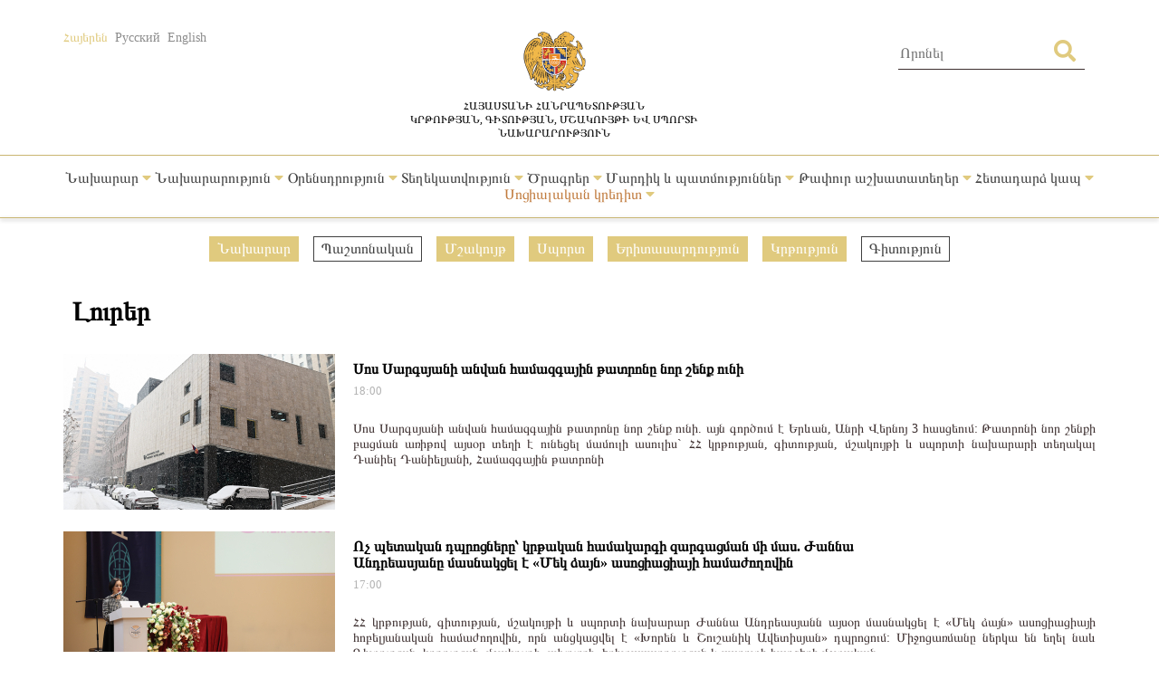

--- FILE ---
content_type: text/html; charset=UTF-8
request_url: https://escs.am/am/category/news?f=culture,youth,education,sport,news-minister
body_size: 8181
content:
<!DOCTYPE html>
<html lang=am>
<head>
    <meta charset="UTF-8">
    <meta http-equiv="Content-Type" content="text/html; charset=utf-8">
    <meta name="viewport" content="width=device-width, initial-scale=1.0">
    <link rel="shortcut icon" href="https://escs.am/favicon.ico" type="image/ico">

    <title>Լուրեր - ՀՀ ԿԳՄՍՆ</title>
    <meta name='Keywords' content='Լուրեր'/>
    <meta name='description' content='Լուրեր'/>
    <meta name='author' content='ՀՀ ԿԳՄՍՆ'/>
    <!--    Facebook-->
    <meta property="og:type" content="article"/>
    <meta property="og:title" content="Լուրեր - ՀՀ ԿԳՄՍՆ"/>
    <meta property="og:description" content="Լուրեր"/>
    <meta property="og:image" content="https://escs.am/files/images/default.jpg"/>
    <meta property="og:url" content="https://escs.am/am/category/news"/>
    <meta property="og:site_name" content="ՀՀ ԿԳՄՍՆ"/>
    <!--    Twitter-->
    <meta name="twitter:card" content="summary"/>
    <meta name="twitter:site" content="ՀՀ ԿԳՄՍՆ"/>
    <meta name="twitter:title" content="Լուրեր - ՀՀ ԿԳՄՍՆ">
    <meta name="twitter:description" content="Լուրեր"/>
    <meta name="twitter:creator" content="ՀՀ ԿԳՄՍՆ"/>
    <meta name="twitter:image:src" content="https://escs.am/files/images/default.jpg"/>
    <meta name="twitter:domain" content="https://escs.am/"/>

    <link rel="stylesheet" type="text/css" href="https://escs.am/css/all.css">
    <link rel="stylesheet" type="text/css" href="https://escs.am/css/jquery.fancybox.min.css">
    <link href="https://escs.am/css/style.css?v=0.11" rel="stylesheet">

    <script> var base_url   = "https://escs.am/" </script>
    <script> var LANG       = "am"</script>

    <script type="text/javascript" src="https://escs.am/js/jquery-3.3.1.min.js"></script>
    <script type="text/javascript" src="https://escs.am/js/jquery.fancybox.min.js"></script>
    <script type="text/javascript" src="https://escs.am/js/slick.min.js"></script>
    <script type="text/javascript" src="https://escs.am/js/main.js?v=0.02"></script>
	
	<!-- Global site tag (gtag.js) - Google Analytics -->
	<script async src="https://www.googletagmanager.com/gtag/js?id=G-FZ4H4ZLXMY"></script>
	<script>
	  window.dataLayer = window.dataLayer || [];
	  function gtag(){dataLayer.push(arguments);}
	  gtag('js', new Date());

	  gtag('config', 'G-FZ4H4ZLXMY');
	</script>
</head>
<body>
<header>
    <div class="wrap-center">
        <div class="flex flex-flow-wrap justify-content-between">
            <div class="lang">
                <a href="https://escs.am/am/category/news?f=culture,youth,education,sport,news-minister" class="active">Հայերեն</a>
                <a href="https://escs.am/ru/category/news?f=culture,youth,education,sport,news-minister" class="">Русский</a>
                <a href="https://escs.am/en/category/news?f=culture,youth,education,sport,news-minister" class="">English</a>
            </div>
            <div class="logo">
                <a href="https://escs.am/am">
                    <img src="https://escs.am/images/armgerb.png" class="d-block">
                    <div>Հայաստանի Հանրապետության<br>կրթության, գիտության, մշակույթի ԵՎ սպորտի<br> նախարարություն</div>
                </a>
            </div>
            <div class="position-relative h-search">
                <form action="https://escs.am/am/search" method="get" accept-charset="utf-8">
                <input type="text" name="q" value="" placeholder="Որոնել " autocomplete="of" lang="am" maxlength="32" class="color1"  required />
                <button type='submit' class="color position-absolute"><i class="fas fa-search"></i></button>
                </form>            </div>
        </div>
    </div>
            <hr>
        <div class="wrap-center desk_me">
            <div class="menu position-relative">
                <ul class="flex flex-flow-wrap justify-content-arround cat">
                    					                                                <li>
                            <a style="" href="#">
                                Նախարար                                 <span class="color"><i class="fas fa-caret-down"></i></span>                            </a>
                                                            <ul class="sub">
                                                                        <li>
                                        <a href="https://escs.am/am/static/message">Ուղերձ</a>
                                    </li>
                                                                        <li>
                                        <a href="https://escs.am/am/static/biography">Կենսագրություն</a>
                                    </li>
                                                                        <li>
                                        <a href="https://escs.am/am/static/staff">Աշխատակազմ</a>
                                    </li>
                                                                        <li>
                                        <a href="https://escs.am/am/static/collegium1">Նախարարին կից հասարակական խորհուրդ</a>
                                    </li>
                                                                        <li>
                                        <a href="https://escs.am/am/static/counsil">Նախարարին կից աշակերտական խորհուրդ</a>
                                    </li>
                                                                    </ul>
                                                    </li>
						                     					                                                <li>
                            <a style="" href="#">
                                Նախարարություն                                 <span class="color"><i class="fas fa-caret-down"></i></span>                            </a>
                                                            <ul class="sub">
                                                                        <li>
                                        <a href="https://escs.am/am/static/management">Ղեկավար կազմ</a>
                                    </li>
                                                                        <li>
                                        <a href="https://escs.am/am/static/structura">Կառուցվածք</a>
                                    </li>
                                                                        <li>
                                        <a href="https://escs.am/am/static/charter">Կանոնադրություն</a>
                                    </li>
                                                                        <li>
                                        <a href="https://escs.am/am/static/history">Պատմություն</a>
                                    </li>
                                                                        <li>
                                        <a href="https://escs.am/am/category/budget">Բյուջե</a>
                                    </li>
                                                                        <li>
                                        <a href="https://escs.am/am/category/report">Հաշվետվություն</a>
                                    </li>
                                                                        <li>
                                        <a href="https://escs.am/am/static/staff-list">Հաստիքացուցակ</a>
                                    </li>
                                                                        <li>
                                        <a href="https://escs.am/am/category/procurement">Գնումներ</a>
                                    </li>
                                                                        <li>
                                        <a href="https://escs.am/am/category/licence">Լիցենզավորում</a>
                                    </li>
                                                                        <li>
                                        <a href="https://escs.am/am/static/statistist">Վիճակագրություն</a>
                                    </li>
                                                                        <li>
                                        <a href="https://escs.am/am/category/certification">Հավաստագրում</a>
                                    </li>
                                                                        <li>
                                        <a href="https://escs.am/am/static/businesstrip">Արտասահմանյան գործուղումների հաշվետվություն</a>
                                    </li>
                                                                    </ul>
                                                    </li>
						                     					                                                <li>
                            <a style="" href="#">
                                Օրենսդրություն                                 <span class="color"><i class="fas fa-caret-down"></i></span>                            </a>
                                                            <ul class="sub">
                                                                        <li>
                                        <a href="https://escs.am/am/static/constitution-ra">Սահմանադրություն</a>
                                    </li>
                                                                        <li>
                                        <a href="https://escs.am/am/category/decrees-of-the-president-of-ra">Նախագահի հրամանագրեր</a>
                                    </li>
                                                                        <li>
                                        <a href="https://escs.am/am/category/ra-laws">Օրենքներ</a>
                                    </li>
                                                                        <li>
                                        <a href="https://escs.am/am/category/decisions">Կառավարության որոշումներ</a>
                                    </li>
                                                                        <li>
                                        <a href="https://escs.am/am/category/orders">Հրամաններ</a>
                                    </li>
                                                                        <li>
                                        <a href="https://escs.am/am/category/interdoc">Միջազգային փաստաթղթեր</a>
                                    </li>
                                                                        <li>
                                        <a href="https://escs.am/am/category/cooperation">Համագործակցություն</a>
                                    </li>
                                                                        <li>
                                        <a href="https://escs.am/am/category/projects">Նախագծեր</a>
                                    </li>
                                                                        <li>
                                        <a href="https://escs.am/am/static/contract">Պայմանագրերի  օրինակելի ձևեր</a>
                                    </li>
                                                                        <li>
                                        <a href="https://escs.am/am/static/documents">Գաղտնազերծված փաստաթղթեր</a>
                                    </li>
                                                                    </ul>
                                                    </li>
						                     					                                                <li>
                            <a style="" href="#">
                                Տեղեկատվություն                                 <span class="color"><i class="fas fa-caret-down"></i></span>                            </a>
                                                            <ul class="sub">
                                                                        <li>
                                        <a href="https://escs.am/am/category/news">Լուրեր</a>
                                    </li>
                                                                        <li>
                                        <a href="https://escs.am/am/category/announcement">Հայտարարություններ</a>
                                    </li>
                                                                        <li>
                                        <a href="https://escs.am/am/category/interviews">Հարցազրույցներ, ելույթներ</a>
                                    </li>
                                                                        <li>
                                        <a href="https://escs.am/am/category/videos">Տեսանյութեր</a>
                                    </li>
                                                                        <li>
                                        <a href="https://escs.am/am/static/public-discussions">Հանրային քննարկում</a>
                                    </li>
                                                                        <li>
                                        <a href="https://escs.am/am/category/social-package">Սոցիալական փաթեթ</a>
                                    </li>
                                                                        <li>
                                        <a href="https://escs.am/am/category/listings">Հաստատություններ</a>
                                    </li>
                                                                        <li>
                                        <a href="https://escs.am/am/static/directory1">Տեղեկատվության ազատություն</a>
                                    </li>
                                                                        <li>
                                        <a href="https://escs.am/am/category/statesymbols">Պետական խորհրդանիշեր</a>
                                    </li>
                                                                        <li>
                                        <a href="https://escs.am/am/category/vacancies">Թափուր աշխատատեղեր-2019-2022 (Արխիվ)</a>
                                    </li>
                                                                    </ul>
                                                    </li>
						                     					                                                <li>
                            <a style="" href="#">
                                Ծրագրեր                                 <span class="color"><i class="fas fa-caret-down"></i></span>                            </a>
                                                            <ul class="sub">
                                                                        <li>
                                        <a href="https://escs.am/am/static/govprogram">Կառավարության ծրագրեր</a>
                                    </li>
                                                                        <li>
                                        <a href="https://escs.am/am/category/strategic-national-projects">Ռազմավարական ծրագրեր</a>
                                    </li>
                                                                        <li>
                                        <a href="https://escs.am/am/category/supportprogrsms">Պետական աջակցության ծրագրեր</a>
                                    </li>
                                                                        <li>
                                        <a href="https://escs.am/am/category/antikorup">Հակակոռուպցիոն ծրագրեր</a>
                                    </li>
                                                                        <li>
                                        <a href="https://escs.am/am/category/interprograms">Միջազգային ծրագրեր</a>
                                    </li>
                                                                        <li>
                                        <a href="https://escs.am/am/category/diaspora-rograms">Սփյուռքի ծրագրեր</a>
                                    </li>
                                                                        <li>
                                        <a href="https://escs.am/am/category/grantsprograms">Դրամաշնորհային ծրագրեր</a>
                                    </li>
                                                                        <li>
                                        <a href="https://escs.am/am/static/dual">Դուալ կրթություն</a>
                                    </li>
                                                                        <li>
                                        <a href="https://escs.am/am/category/certification1">Կամավոր ատեստավորում</a>
                                    </li>
                                                                    </ul>
                                                    </li>
						                     					                                                <li>
                            <a style="" href="#">
                                Մարդիկ և պատմություններ                                 <span class="color"><i class="fas fa-caret-down"></i></span>                            </a>
                                                            <ul class="sub">
                                                                        <li>
                                        <a href="https://escs.am/am/category/chivement">Նվաճումներ</a>
                                    </li>
                                                                        <li>
                                        <a href="https://escs.am/am/category/education">Իմ մասնագիտությամբ #գործկա</a>
                                    </li>
                                                                        <li>
                                        <a href="https://escs.am/am/category/asall">Ներառական Հայաստան. #ինչպեսբոլորը</a>
                                    </li>
                                                                        <li>
                                        <a href="https://escs.am/am/category/memorys">Հիշատակի անկյուն</a>
                                    </li>
                                                                    </ul>
                                                    </li>
						                     					                                                <li>
                            <a style="" href="#">
                                Թափուր աշխատատեղեր                                 <span class="color"><i class="fas fa-caret-down"></i></span>                            </a>
                                                            <ul class="sub">
                                                                        <li>
                                        <a href="https://escs.am/am/category/schooldirector">Դպրոցի տնօրեն</a>
                                    </li>
                                                                        <li>
                                        <a href="https://escs.am/am/category/coordinatorschool">Վարչատնտեսական համակարգող</a>
                                    </li>
                                                                        <li>
                                        <a href="https://escs.am/am/category/college">Ուսումնարան, քոլեջ, բուհ</a>
                                    </li>
                                                                        <li>
                                        <a href="https://escs.am/am/category/culture">Մշակութային հաստատություններ</a>
                                    </li>
                                                                        <li>
                                        <a href="https://escs.am/am/category/sports">Սպորտային հաստատություններ</a>
                                    </li>
                                                                        <li>
                                        <a href="https://escs.am/am/category/civilservice">Քաղաքացիական ծառայություն</a>
                                    </li>
                                                                        <li>
                                        <a href="https://escs.am/am/static/teachers">Ուսուցիչ</a>
                                    </li>
                                                                        <li>
                                        <a href="https://escs.am/am/category/other">Այլ</a>
                                    </li>
                                                                    </ul>
                                                    </li>
						                     					                                                <li>
                            <a style="" href="#">
                                Հետադարձ կապ                                 <span class="color"><i class="fas fa-caret-down"></i></span>                            </a>
                                                            <ul class="sub">
                                                                        <li>
                                        <a href="https://escs.am/am/static/line">Թեժ գիծ</a>
                                    </li>
                                                                        <li>
                                        <a href="https://escs.am/am/static/contact">Դիմեք մեզ</a>
                                    </li>
                                                                        <li>
                                        <a href="https://escs.am/am/static/reception">Քաղաքացիների ընդունելություն</a>
                                    </li>
                                                                        <li>
                                        <a href="https://escs.am/am/category/questions">Հաճախ տրվող հարցեր</a>
                                    </li>
                                                                        <li>
                                        <a href="https://escs.am/am/static/petition">Հանրագրեր</a>
                                    </li>
                                                                        <li>
                                        <a href="https://escs.am/am/category/covid">COVID-19</a>
                                    </li>
                                                                    </ul>
                                                    </li>
						                     					                                                <li>
                            <a style="color:#C17C3F" href="#">
                                Սոցիալական կրեդիտ                                 <span class="color"><i class="fas fa-caret-down"></i></span>                            </a>
                                                            <ul class="sub">
                                                                        <li>
                                        <a href="https://escs.am/am/category/preschools">Նախադպրոցական հաստատություններ</a>
                                    </li>
                                                                        <li>
                                        <a href="https://escs.am/am/category/public-institutions">Հանրակրթական հաստատություններ</a>
                                    </li>
                                                                        <li>
                                        <a href="https://escs.am/am/category/colleges">Քոլեջներ</a>
                                    </li>
                                                                        <li>
                                        <a href="https://escs.am/am/category/universities">Բուհեր</a>
                                    </li>
                                                                        <li>
                                        <a href="https://escs.am/am/category/extracurricular">Արտադպրոցական հաստատություններ</a>
                                    </li>
                                                                        <li>
                                        <a href="https://escs.am/am/category/non-formal">Ոչ ֆորմալ կրթություն</a>
                                    </li>
                                                                        <li>
                                        <a href="https://escs.am/am/category/guidebook">Ուղեցույցներ</a>
                                    </li>
                                                                    </ul>
                                                    </li>
						                                     </ul>
            </div>
        </div>
    	<div class="mob_header menu position-relative">
  <nav class="mobile-nav-wrap" role="navigation">
    <ul class="mobile-header-nav flex flex-flow-wrap justify-content-arround cat">
                    					                        <li>
                            <a href="#">
                                Նախարար                                 <span class="color"><i class="fas fa-caret-down"></i></span>                            </a>
                                                            <ul class="sub">
                                                                        <li>
                                        <a href="https://escs.am/am/static/message">Ուղերձ</a>
                                    </li>
                                                                        <li>
                                        <a href="https://escs.am/am/static/biography">Կենսագրություն</a>
                                    </li>
                                                                        <li>
                                        <a href="https://escs.am/am/static/staff">Աշխատակազմ</a>
                                    </li>
                                                                        <li>
                                        <a href="https://escs.am/am/static/collegium1">Նախարարին կից հասարակական խորհուրդ</a>
                                    </li>
                                                                        <li>
                                        <a href="https://escs.am/am/static/counsil">Նախարարին կից աշակերտական խորհուրդ</a>
                                    </li>
                                                                    </ul>
                                                    </li>
						                     					                        <li>
                            <a href="#">
                                Նախարարություն                                 <span class="color"><i class="fas fa-caret-down"></i></span>                            </a>
                                                            <ul class="sub">
                                                                        <li>
                                        <a href="https://escs.am/am/static/management">Ղեկավար կազմ</a>
                                    </li>
                                                                        <li>
                                        <a href="https://escs.am/am/static/structura">Կառուցվածք</a>
                                    </li>
                                                                        <li>
                                        <a href="https://escs.am/am/static/charter">Կանոնադրություն</a>
                                    </li>
                                                                        <li>
                                        <a href="https://escs.am/am/static/history">Պատմություն</a>
                                    </li>
                                                                        <li>
                                        <a href="https://escs.am/am/category/budget">Բյուջե</a>
                                    </li>
                                                                        <li>
                                        <a href="https://escs.am/am/category/report">Հաշվետվություն</a>
                                    </li>
                                                                        <li>
                                        <a href="https://escs.am/am/static/staff-list">Հաստիքացուցակ</a>
                                    </li>
                                                                        <li>
                                        <a href="https://escs.am/am/category/procurement">Գնումներ</a>
                                    </li>
                                                                        <li>
                                        <a href="https://escs.am/am/category/licence">Լիցենզավորում</a>
                                    </li>
                                                                        <li>
                                        <a href="https://escs.am/am/static/statistist">Վիճակագրություն</a>
                                    </li>
                                                                        <li>
                                        <a href="https://escs.am/am/category/certification">Հավաստագրում</a>
                                    </li>
                                                                        <li>
                                        <a href="https://escs.am/am/static/businesstrip">Արտասահմանյան գործուղումների հաշվետվություն</a>
                                    </li>
                                                                    </ul>
                                                    </li>
						                     					                        <li>
                            <a href="#">
                                Օրենսդրություն                                 <span class="color"><i class="fas fa-caret-down"></i></span>                            </a>
                                                            <ul class="sub">
                                                                        <li>
                                        <a href="https://escs.am/am/static/constitution-ra">Սահմանադրություն</a>
                                    </li>
                                                                        <li>
                                        <a href="https://escs.am/am/category/decrees-of-the-president-of-ra">Նախագահի հրամանագրեր</a>
                                    </li>
                                                                        <li>
                                        <a href="https://escs.am/am/category/ra-laws">Օրենքներ</a>
                                    </li>
                                                                        <li>
                                        <a href="https://escs.am/am/category/decisions">Կառավարության որոշումներ</a>
                                    </li>
                                                                        <li>
                                        <a href="https://escs.am/am/category/orders">Հրամաններ</a>
                                    </li>
                                                                        <li>
                                        <a href="https://escs.am/am/category/interdoc">Միջազգային փաստաթղթեր</a>
                                    </li>
                                                                        <li>
                                        <a href="https://escs.am/am/category/cooperation">Համագործակցություն</a>
                                    </li>
                                                                        <li>
                                        <a href="https://escs.am/am/category/projects">Նախագծեր</a>
                                    </li>
                                                                        <li>
                                        <a href="https://escs.am/am/static/contract">Պայմանագրերի  օրինակելի ձևեր</a>
                                    </li>
                                                                        <li>
                                        <a href="https://escs.am/am/static/documents">Գաղտնազերծված փաստաթղթեր</a>
                                    </li>
                                                                    </ul>
                                                    </li>
						                     					                        <li>
                            <a href="#">
                                Տեղեկատվություն                                 <span class="color"><i class="fas fa-caret-down"></i></span>                            </a>
                                                            <ul class="sub">
                                                                        <li>
                                        <a href="https://escs.am/am/category/news">Լուրեր</a>
                                    </li>
                                                                        <li>
                                        <a href="https://escs.am/am/category/announcement">Հայտարարություններ</a>
                                    </li>
                                                                        <li>
                                        <a href="https://escs.am/am/category/interviews">Հարցազրույցներ, ելույթներ</a>
                                    </li>
                                                                        <li>
                                        <a href="https://escs.am/am/category/videos">Տեսանյութեր</a>
                                    </li>
                                                                        <li>
                                        <a href="https://escs.am/am/static/public-discussions">Հանրային քննարկում</a>
                                    </li>
                                                                        <li>
                                        <a href="https://escs.am/am/category/social-package">Սոցիալական փաթեթ</a>
                                    </li>
                                                                        <li>
                                        <a href="https://escs.am/am/category/listings">Հաստատություններ</a>
                                    </li>
                                                                        <li>
                                        <a href="https://escs.am/am/static/directory1">Տեղեկատվության ազատություն</a>
                                    </li>
                                                                        <li>
                                        <a href="https://escs.am/am/category/statesymbols">Պետական խորհրդանիշեր</a>
                                    </li>
                                                                        <li>
                                        <a href="https://escs.am/am/category/vacancies">Թափուր աշխատատեղեր-2019-2022 (Արխիվ)</a>
                                    </li>
                                                                    </ul>
                                                    </li>
						                     					                        <li>
                            <a href="#">
                                Ծրագրեր                                 <span class="color"><i class="fas fa-caret-down"></i></span>                            </a>
                                                            <ul class="sub">
                                                                        <li>
                                        <a href="https://escs.am/am/static/govprogram">Կառավարության ծրագրեր</a>
                                    </li>
                                                                        <li>
                                        <a href="https://escs.am/am/category/strategic-national-projects">Ռազմավարական ծրագրեր</a>
                                    </li>
                                                                        <li>
                                        <a href="https://escs.am/am/category/supportprogrsms">Պետական աջակցության ծրագրեր</a>
                                    </li>
                                                                        <li>
                                        <a href="https://escs.am/am/category/antikorup">Հակակոռուպցիոն ծրագրեր</a>
                                    </li>
                                                                        <li>
                                        <a href="https://escs.am/am/category/interprograms">Միջազգային ծրագրեր</a>
                                    </li>
                                                                        <li>
                                        <a href="https://escs.am/am/category/diaspora-rograms">Սփյուռքի ծրագրեր</a>
                                    </li>
                                                                        <li>
                                        <a href="https://escs.am/am/category/grantsprograms">Դրամաշնորհային ծրագրեր</a>
                                    </li>
                                                                        <li>
                                        <a href="https://escs.am/am/static/dual">Դուալ կրթություն</a>
                                    </li>
                                                                        <li>
                                        <a href="https://escs.am/am/category/certification1">Կամավոր ատեստավորում</a>
                                    </li>
                                                                    </ul>
                                                    </li>
						                     					                        <li>
                            <a href="#">
                                Մարդիկ և պատմություններ                                 <span class="color"><i class="fas fa-caret-down"></i></span>                            </a>
                                                            <ul class="sub">
                                                                        <li>
                                        <a href="https://escs.am/am/category/chivement">Նվաճումներ</a>
                                    </li>
                                                                        <li>
                                        <a href="https://escs.am/am/category/education">Իմ մասնագիտությամբ #գործկա</a>
                                    </li>
                                                                        <li>
                                        <a href="https://escs.am/am/category/asall">Ներառական Հայաստան. #ինչպեսբոլորը</a>
                                    </li>
                                                                        <li>
                                        <a href="https://escs.am/am/category/memorys">Հիշատակի անկյուն</a>
                                    </li>
                                                                    </ul>
                                                    </li>
						                     					                        <li>
                            <a href="#">
                                Թափուր աշխատատեղեր                                 <span class="color"><i class="fas fa-caret-down"></i></span>                            </a>
                                                            <ul class="sub">
                                                                        <li>
                                        <a href="https://escs.am/am/category/schooldirector">Դպրոցի տնօրեն</a>
                                    </li>
                                                                        <li>
                                        <a href="https://escs.am/am/category/coordinatorschool">Վարչատնտեսական համակարգող</a>
                                    </li>
                                                                        <li>
                                        <a href="https://escs.am/am/category/college">Ուսումնարան, քոլեջ, բուհ</a>
                                    </li>
                                                                        <li>
                                        <a href="https://escs.am/am/category/culture">Մշակութային հաստատություններ</a>
                                    </li>
                                                                        <li>
                                        <a href="https://escs.am/am/category/sports">Սպորտային հաստատություններ</a>
                                    </li>
                                                                        <li>
                                        <a href="https://escs.am/am/category/civilservice">Քաղաքացիական ծառայություն</a>
                                    </li>
                                                                        <li>
                                        <a href="https://escs.am/am/static/teachers">Ուսուցիչ</a>
                                    </li>
                                                                        <li>
                                        <a href="https://escs.am/am/category/other">Այլ</a>
                                    </li>
                                                                    </ul>
                                                    </li>
						                     					                        <li>
                            <a href="#">
                                Հետադարձ կապ                                 <span class="color"><i class="fas fa-caret-down"></i></span>                            </a>
                                                            <ul class="sub">
                                                                        <li>
                                        <a href="https://escs.am/am/static/line">Թեժ գիծ</a>
                                    </li>
                                                                        <li>
                                        <a href="https://escs.am/am/static/contact">Դիմեք մեզ</a>
                                    </li>
                                                                        <li>
                                        <a href="https://escs.am/am/static/reception">Քաղաքացիների ընդունելություն</a>
                                    </li>
                                                                        <li>
                                        <a href="https://escs.am/am/category/questions">Հաճախ տրվող հարցեր</a>
                                    </li>
                                                                        <li>
                                        <a href="https://escs.am/am/static/petition">Հանրագրեր</a>
                                    </li>
                                                                        <li>
                                        <a href="https://escs.am/am/category/covid">COVID-19</a>
                                    </li>
                                                                    </ul>
                                                    </li>
						                     					                        <li>
                            <a href="#">
                                Սոցիալական կրեդիտ                                 <span class="color"><i class="fas fa-caret-down"></i></span>                            </a>
                                                            <ul class="sub">
                                                                        <li>
                                        <a href="https://escs.am/am/category/preschools">Նախադպրոցական հաստատություններ</a>
                                    </li>
                                                                        <li>
                                        <a href="https://escs.am/am/category/public-institutions">Հանրակրթական հաստատություններ</a>
                                    </li>
                                                                        <li>
                                        <a href="https://escs.am/am/category/colleges">Քոլեջներ</a>
                                    </li>
                                                                        <li>
                                        <a href="https://escs.am/am/category/universities">Բուհեր</a>
                                    </li>
                                                                        <li>
                                        <a href="https://escs.am/am/category/extracurricular">Արտադպրոցական հաստատություններ</a>
                                    </li>
                                                                        <li>
                                        <a href="https://escs.am/am/category/non-formal">Ոչ ֆորմալ կրթություն</a>
                                    </li>
                                                                        <li>
                                        <a href="https://escs.am/am/category/guidebook">Ուղեցույցներ</a>
                                    </li>
                                                                    </ul>
                                                    </li>
						                         </ul>
  </nav>

  <a class="mobile-menu-toggle js-toggle-menu hamburger-menu" href="#">
    <span class="menu-item"></span>
    <span class="menu-item"></span>
    <span class="menu-item"></span>
  </a>
  </div>
    <hr class="box-shadow">
</header>
<nav id="alert" class="visibility-hidden"></nav>
<div class="content"><div class="main">
    <div class="wrap-center">
                    <div class="filters position-relative form-row">
                <ul class="flex flex-flow-wrap justify-content-center">
                                            <li>
                                                                                                                                    <a href="https://escs.am/am/category/news?f=culture,youth,education,sport" class="active">
                                                                                            Նախարար                            </a>
                        </li>
                                            <li>
                                                                                                <a href="https://escs.am/am/category/news?f=culture,youth,education,sport,news-minister,news-official" class="">
                                                                                            Պաշտոնական                            </a>
                        </li>
                                            <li>
                                                                                                                                    <a href="https://escs.am/am/category/news?f=youth,education,sport,news-minister" class="active">
                                                                                            Մշակույթ                            </a>
                        </li>
                                            <li>
                                                                                                                                    <a href="https://escs.am/am/category/news?f=culture,youth,education,news-minister" class="active">
                                                                                            Սպորտ                            </a>
                        </li>
                                            <li>
                                                                                                                                    <a href="https://escs.am/am/category/news?f=culture,education,sport,news-minister" class="active">
                                                                                            Երիտասարդություն                            </a>
                        </li>
                                            <li>
                                                                                                                                    <a href="https://escs.am/am/category/news?f=culture,youth,sport,news-minister" class="active">
                                                                                            Կրթություն                            </a>
                        </li>
                                            <li>
                                                                                                <a href="https://escs.am/am/category/news?f=culture,youth,education,sport,news-minister,science" class="">
                                                                                            Գիտություն                            </a>
                        </li>
                                    </ul>
            </div>
                <div class="form-row">
            <div class="section-heading text-start">Լուրեր</div>
        </div>
        <div class="form-row cnews">
		                      <article class="col w-100">
               <a href="https://escs.am/am/news/34120" class="d-block clearfix">
                   <img src="https://escs.am/timthumb.php?src=https://escs.am/files/images/2026-01-23/5e49cde09ac278e4d3d6f5d38283550f.jpg&w=300&h=172" width="300" height="172">
                   <div class="float-right right-block">
                       <div class="title text-start">Սոս Սարգսյանի անվան համազգային թատրոնը նոր շենք ունի</div>
                       <time class="text-start"> 18:00</time>
                       <p class="s-text color1">Սոս Սարգսյանի անվան համազգային թատրոնը նոր շենք ունի. այն գործում է Երևան, Անրի Վերնոյ 3 հասցեում: Թատրոնի նոր շենքի բացման առիթով այսօր տեղի է ունեցել մամուլի ասուլիս` ՀՀ կրթության, գիտության, մշակույթի և սպորտի նախարարի տեղակալ Դանիել Դանիելյանի, Համազգային թատրոնի</p>
                   </div>
               </a>
           </article>
                      <article class="col w-100">
               <a href="https://escs.am/am/news/34118" class="d-block clearfix">
                   <img src="https://escs.am/timthumb.php?src=https://escs.am/files/images/2026-01-23/5d1aeb09cf4ed9e019035802c734dbf6.jpg&w=300&h=172" width="300" height="172">
                   <div class="float-right right-block">
                       <div class="title text-start">Ոչ պետական դպրոցները՝ կրթական համակարգի զարգացման մի մաս. Ժաննա Անդրեասյանը մասնակցել է &laquo;Մեկ ձայն&raquo; ասոցիացիայի համաժողովին</div>
                       <time class="text-start"> 17:00</time>
                       <p class="s-text color1">ՀՀ կրթության, գիտության, մշակույթի և սպորտի նախարար Ժաննա Անդրեասյանն այսօր մասնակցել է &laquo;Մեկ ձայն&raquo; ասոցիացիայի հոբելյանական համաժողովին, որն անցկացվել է &laquo;Խորեն և Շուշանիկ Ավետիսյան&raquo; դպրոցում:

Միջոցառմանը ներկա են եղել նաև Գիտության, կրթության, մշակույթի, սփյուռքի, երիտասարդության և սպորտի հարցերի մշտական</p>
                   </div>
               </a>
           </article>
                      <article class="col w-100">
               <a href="https://escs.am/am/news/34116" class="d-block clearfix">
                   <img src="https://escs.am/timthumb.php?src=https://escs.am/files/images/2026-01-23/78fb943606eff8c9d8225bfdf3a03881.jpg&w=300&h=172" width="300" height="172">
                   <div class="float-right right-block">
                       <div class="title text-start">Նախարարը հանդիպել է Լոնդոնի համալսարանական քոլեջի՝ &laquo;Ակադեմիական քաղաք&raquo; ծրագրի շրջանակում Հայաստան այցելած պատվիրակությանը</div>
                       <time class="text-start"> 11:00</time>
                       <p class="s-text color1">ԿԳՄՍ նախարար Ժաննա Անդրեասյանն ընդունել է &laquo;Ակադեմիական քաղաք&raquo; ծրագրի գործընկեր Լոնդոնի համալսարանական քոլեջի (UCL) կրթության ինստիտուտի (IOE) դեկանի տեղակալ, որակի կառավարման, կրթական ծրագրերի ու մանկավարժական նորարարության աջակցման պատասխանատու Նորբերտ Պախլերին։ Հանդիպմանը ներկա են եղել նաև ԿԳՄՍ նախարարի տեղակալ Արաքսիա</p>
                   </div>
               </a>
           </article>
                      <article class="col w-100">
               <a href="https://escs.am/am/news/34107" class="d-block clearfix">
                   <img src="https://escs.am/timthumb.php?src=https://escs.am/files/images/2026-01-22/85d4842e6e4c7fc3824035425d35815d.jpg&w=300&h=172" width="300" height="172">
                   <div class="float-right right-block">
                       <div class="title text-start">Ֆրանկոֆոնիայի միջազգային խաղերի շրջանակում ԿԳՄՍ նախարարությունը հայտարարում է մրցույթ` մշակութային 10 անվանակարգերում</div>
                       <time class="text-start"> 10:00</time>
                       <p class="s-text color1">2027 թվականին Հայաստանում կայանալու են Ֆրանկոֆոնիայի մարզամշակութային միջազգային խաղերը, որի շրջանակում նախատեսվում են մրցույթներ մշակութային անվանակարգերում: 

ԿԳՄՍ նախարարի հրամանով հաստատվել է Հայաստանի Հանրապետության կողմից մշակութային անվանակարգերի մասնակիցների ընտրության մրցութային կարգը: Մրցույթին մասնակցելու</p>
                   </div>
               </a>
           </article>
                      <article class="col w-100">
               <a href="https://escs.am/am/news/34113" class="d-block clearfix">
                   <img src="https://escs.am/timthumb.php?src=https://escs.am/files/images/2026-01-23/d65c6294903d7110d3adbc757b5c1ea5.jpg&w=300&h=172" width="300" height="172">
                   <div class="float-right right-block">
                       <div class="title text-start">Ֆուտզալի Եվրո-2026. Հայաստանի ազգային հավաքականը հաղթանակով է մեկնարկում</div>
                       <time class="text-start"> 22  Հունվար 2026</time>
                       <p class="s-text color1">Ֆուտզալի Եվրոպայի 2026 թ. առաջնության խմբային փուլի առաջին խաղում Ռուբեն Նազարեթյանի սաները մրցել են Ուկրաինայի հավաքականի հետ և 2-1 հաշվով տպավորիչ հաղթանակ տարել:

Հայաստանի հավաքականի կազմում դուբլի հեղինակ է դարձել Միհրան Դերմենջյանը:

Խմբային փուլի հաջորդ հանդիպումը մեր ընտրանին կանցկացնի</p>
                   </div>
               </a>
           </article>
                      <article class="col w-100">
               <a href="https://escs.am/am/news/34112" class="d-block clearfix">
                   <img src="https://escs.am/timthumb.php?src=https://escs.am/files/images/2026-01-22/fec9b078298d8ad5d3b4d0a10d001330.jpg&w=300&h=172" width="300" height="172">
                   <div class="float-right right-block">
                       <div class="title text-start">Հասմիկ Ավագյանը Ծաղկաձորում հետևել է ազատ և հունահռոմեական ոճի ըմբշամարտի հավաքականների մարզումներին</div>
                       <time class="text-start"> 22  Հունվար 2026</time>
                       <p class="s-text color1">ԿԳՄՍ նախարարի տեղակալ Հասմիկ Ավագյանն այսօր այցելել է Ծաղկաձորի գլխավոր մարզահամալիր՝ հետևելու Հայաստանի ազատ և հունահռոմեական ոճի ըմբշամարտի ազգային հավաքականների ուսումնամարզական հավաքի ընթացքին։

Հայաստանի ըմբշամարտի ֆեդերացիայի գլխավոր քարտուղար Արայիկ Բաղդադյանի ուղեկցությամբ նախարարի տեղակալը շրջայց է կատարել մարզահամալիրում, ծանոթացել մարզումային</p>
                   </div>
               </a>
           </article>
                      <article class="col w-100">
               <a href="https://escs.am/am/news/34109" class="d-block clearfix">
                   <img src="https://escs.am/timthumb.php?src=https://escs.am/files/images/2026-01-22/cde7bcebf8b256d379978ebb3f802659.jpg&w=300&h=172" width="300" height="172">
                   <div class="float-right right-block">
                       <div class="title text-start">Ժաննա Անդրեասյանը հերթական անգամ ընդունել է ուսուցիչների</div>
                       <time class="text-start"> 22  Հունվար 2026</time>
                       <p class="s-text color1">ՀՀ կրթության, գիտության, մշակույթի և սպորտի նախարար Ժաննա Անդրեասյանը հերթական հանդիպումն է ունեցել մանկավարժների հետ՝ քննարկելու ոլորտային մի շարք հարցեր:

Հանդիպմանն անդրադարձ է եղել հանրակրթության նոր չափորոշչի շրջանակում ուսուցման գործընթացին վերաբերող մի շարք հարցերի, կամավոր ատեստավորման ընթացակարգին</p>
                   </div>
               </a>
           </article>
                      <article class="col w-100">
               <a href="https://escs.am/am/news/34111" class="d-block clearfix">
                   <img src="https://escs.am/timthumb.php?src=https://escs.am/files/images/2026-01-22/5416e32a57d02d7e6f0efdd51415f119.jpg&w=300&h=172" width="300" height="172">
                   <div class="float-right right-block">
                       <div class="title text-start">Հանրային քննարկման է դրվել ՀՀ լեզվաքաղաքականության հայեցակարգի նախագիծը</div>
                       <time class="text-start"> 22  Հունվար 2026</time>
                       <p class="s-text color1">ԿԳՄՍ նախարարության լեզվի պետական կոմիտեն հանրային քննարկման է ներկայացրել &laquo;Հայաստանի Հանրապետության լեզվաքաղաքականության հայեցակարգը հաստատելու մասին&raquo; Կառավարության որոշման նախագիծը։

Հայեցակարգի նպատակը լեզվի բնագավառում միասնական պետական քաղաքականության ձևավորումն է: 

Հայեցակարգը ծառայելու է հետևյալ նպատակներին`


	</p>
                   </div>
               </a>
           </article>
                      <article class="col w-100">
               <a href="https://escs.am/am/news/34110" class="d-block clearfix">
                   <img src="https://escs.am/timthumb.php?src=https://escs.am/files/images/2026-01-22/51b6692cb1d15432abfa4e224d32ab20.jpg&w=300&h=172" width="300" height="172">
                   <div class="float-right right-block">
                       <div class="title text-start">ԿԳՄՍ նախարարը հանդիպել է ՀՀ-ում Բուլղարիայի նորանշանակ դեսպանին</div>
                       <time class="text-start"> 22  Հունվար 2026</time>
                       <p class="s-text color1">ԿԳՄՍ նախարար Ժաննա Անդրեասյանն ընդունել է ՀՀ-ում Բուլղարիայի նորանշանակ արտակարգ և լիազոր դեսպան Նիկոլա Նիկոլովին։ Հանդիպմանը մասնակցել է նաև նախարարի տեղակալ Արթուր Մարտիրոսյանը։

Ողջունելով դեսպան Նիկոլովին՝ Ժաննա Անդրեասյանը շնորհավորել է նրան ՀՀ-ում Բուլղարիայի արտակարգ և լիազոր դեսպան</p>
                   </div>
               </a>
           </article>
           		        </div>
        <div class="pagination"><b>1</b><a href="https://escs.am/am/category/news?f=culture,youth,education,sport,news-minister&page=2" data-ci-pagination-page="2">2</a><a href="https://escs.am/am/category/news?f=culture,youth,education,sport,news-minister&page=3" data-ci-pagination-page="3">3</a><a href="https://escs.am/am/category/news?f=culture,youth,education,sport,news-minister&page=4" data-ci-pagination-page="4">4</a><a href="https://escs.am/am/category/news?f=culture,youth,education,sport,news-minister&page=5" data-ci-pagination-page="5">5</a><a href="https://escs.am/am/category/news?f=culture,youth,education,sport,news-minister&page=2" data-ci-pagination-page="2" rel="next">&gt;</a><a href="https://escs.am/am/category/news?f=culture,youth,education,sport,news-minister&page=1087" data-ci-pagination-page="1087">&gt;&gt;</a></div>    </div>
</div></div>
<footer>
    <div class="form-row">
        <div class="hot-line">
            <div class="flex flex-flow-wrap justify-content-center">
                <div>
					<a class="text-center d-block font-weight-normal" href="https://escs.am/am/static/line">Թեժ գիծ						<!-- <p class="font-weight-bold">(374 10) 52-73-43,</p> -->
						<p class="font-weight-bold">(374 10) 59-96-00</p>
					</a>
					<!-- <div style="margin-top:10px">
						<p></p>
						<p class="font-weight-bold">(374 10) 52-73-43</p>
					</div> -->
				</div>
                <div>
                    <div class="clearfix"><p class="float-left">Կրթության, գիտության, մշակույթի և սպորտի նախարարություն</p><!--<p><strong>(374 10) 52-73-43</strong></p>--></div>
                </div>
                <a class="text-center" href="https://escs.am/am/static_manual/kap">Հետադարձ կապի պատասխանատուներ</a>
            </div>
        </div>
        <div id="map_canvas" class="form-row">
            <a href="https://www.google.ru/maps/place/%D0%9C%D0%B8%D0%BD%D0%B8%D1%81%D1%82%D0%B5%D1%80%D1%81%D1%82%D0%B2%D0%BE+%D0%BE%D0%B1%D1%80%D0%B0%D0%B7%D0%BE%D0%B2%D0%B0%D0%BD%D0%B8%D1%8F+%D0%B8+%D0%BD%D0%B0%D1%83%D0%BA%D0%B8/@40.1770607,44.5073422,17z/data=!3m1!4b1!4m5!3m4!1s0x406abcfa7ecb6691:0x646d566291ff4b8f!8m2!3d40.1770607!4d44.5095309" target="_blank"><img src="https://escs.am/images/map.jpg" width="100%"></a>
        </div>
        <div class="form-row map">
            <div class="flex flex-flow-wrap justify-content-center">
                <div>
                    <img src="https://escs.am/images/position.png"> <span class="d-block float-right">ՀՀ, Երևան 0010, Վազգեն Սարգսյան 3<br>Կառավարական տուն 2</span>
                </div>
                <div>
                    <img src="https://escs.am/images/phone.png"> 
                    <span class="d-block float-right">(374 10) 59-96-99<br>(374 10) 59-96-00</span>
                </div>
				<div>
                    <img src="https://escs.am/images/mail_icon.png"> <span class="d-block float-right">secretariat@escs.am</span>
                </div>
            </div>
        </div>
    </div>
    <div class="footer-bottom">
       <div class="wrap-center">
           <div class="float-left">
               <div class="form-group">
                   <a href="https://escs.am/am/contact" class="uppercase color_white">Հետադարձ կապ</a> |
                   <a href="https://escs.am/am/static/sitemap" class="uppercase color_white">Կայքի քարտեզ</a> |
                   <a href="https://escs.am/am/faq" class="uppercase color_white">ՀՏՀ</a>
               </div>
               <div class="social">
                   <div class="form-row">
                       <a href="https://www.facebook.com/minESCSarm" class="position-relative d-block uppercase" role="facebook" target="_blank">
                           <img src="https://escs.am/images/fb.png" class="d-block">
                           <span class="position-absolute">Facebook</span>
                       </a>
                   </div>
				   <div class="form-row">
                       <a href="https://www.youtube.com/@minESCSarm" class="position-relative d-block uppercase" role="youtube" target="_blank">
                           <img src="https://escs.am/images/youtube.png" class="d-block">
                           <span class="position-absolute">YOUTUBE</span>
                       </a>
                   </div>
               </div>
              <div class="form-group">
                  © 2026 <span class="color1">Հեղինակային իրավունքները պաշտպանված են</span><br>
                  <span class="uppercase d-block">ՀՀ կրթության, գիտության, մշակույթի ԵՎ սպորտի նախարարություն</span>
              </div>
              <div class="form-group">
                  <a href="http://www.ktak.am/" target="_blank" class="text-white"><span class="color1">Կայքը պատրաստված է</span><br> <span class="uppercase d-block">Կրթական տեխնոլոգիաների ազգային կենտրոնում</span></a>
                  <!--               <a href="https://www.facebook.com/sasoongishian" target="_blank" class="text-white">S.G.</a>-->
              </div>
           </div>
           <div class="float-right text-end">
               <div class="form-row subscribe">
                   <span class="section-heading">Բաժանորդագրվել</span>
                   <form action="https://escs.am/am/subscribe" method="post" id="subscribe" accept-charset="utf-8">
                                                                  <input type="hidden" name="csrf_test_name" value="d3b8a1bce8c5e7365db9bc74d202ad17" />
                   <input type="email" name="subscribe" value="" id="subscribe" class="form-control" minlength="3" maxlength="50" placeholder="Ձեր էլ. փոստի հասցեն"  required />
                   <button type='submit' class="btn">Բաժանորդագրվել</button>
                   </form>               </div>
               <div class="form-group">
                   <p class="uppercase">Պաշտոնական էլ․ փոստ</p>
                   <a href="mailto:39095086@e-citizen.am" class="d-block color_white">39095086@e-citizen.am</a>                    <small class="d-block color1">(միայն www.e-citizen.am համակարգով ծանուցումների համար)</small>
               </div>
           </div>
       </div>
    </div>
</footer>
<script>
$('.js-toggle-menu').click(function(e){
  e.preventDefault();
  $('.mobile-header-nav').slideToggle();
  $(this).toggleClass('open');
});
</script>
</body>
</html>